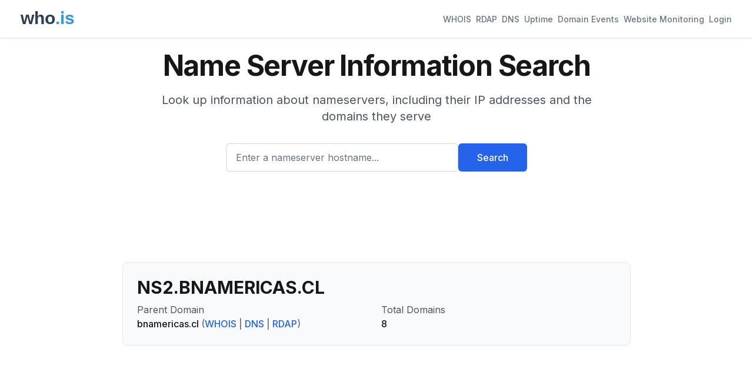

--- FILE ---
content_type: text/html; charset=utf-8
request_url: https://who.is/nameserver/ns2.bnamericas.cl
body_size: 9203
content:
<!DOCTYPE html><html lang="en"><head><meta charSet="utf-8"/><meta name="viewport" content="width=device-width, initial-scale=1"/><link rel="stylesheet" href="/_next/static/css/9c14808f265e46e2.css" data-precedence="next"/><link rel="preload" as="script" fetchPriority="low" href="/_next/static/chunks/webpack-67b9969ecfae5c91.js"/><script src="/_next/static/chunks/4bd1b696-cc729d47eba2cee4.js" async=""></script><script src="/_next/static/chunks/5964-909c2aa918bcc589.js" async=""></script><script src="/_next/static/chunks/main-app-45029227ef2838e7.js" async=""></script><script src="/_next/static/chunks/app/(with-ads)/layout-2815b7572c390484.js" async=""></script><script src="/_next/static/chunks/6874-414075bb21e16c80.js" async=""></script><script src="/_next/static/chunks/3063-1ee9e2c4135c2cb9.js" async=""></script><script src="/_next/static/chunks/app/layout-7eb09c93c71210a0.js" async=""></script><script src="/_next/static/chunks/app/(with-ads)/nameserver/%5Bhostname%5D/page-087dff41c7dd4e88.js" async=""></script><link rel="preload" href="https://pagead2.googlesyndication.com/pagead/js/adsbygoogle.js?client=ca-pub-6047099707314605" as="script" crossorigin=""/><meta name="next-size-adjust" content=""/><title>NS2.BNAMERICAS.CL Name Server Information - Who.is</title><meta name="description" content="Name server information for ns2.bnamericas.cl. View IP addresses, domains served, and related nameservers."/><meta name="keywords" content="whois lookup,domain search,rdap lookup,dns lookup,domain information,ip lookup,domain availability,domain registration data,domain name"/><link rel="icon" href="/favicon.ico" type="image/x-icon" sizes="48x48"/><script src="/_next/static/chunks/polyfills-42372ed130431b0a.js" noModule=""></script></head><body class="__className_f367f3"><div hidden=""><!--$--><!--/$--></div><div class="min-h-screen flex flex-col"><header class="bg-white shadow"><nav class="mx-auto max-w-7xl px-4 sm:px-6 lg:px-8"><div class="flex flex-wrap h-auto min-h-16 py-2 justify-between items-center"><div class="flex-shrink-0 mr-4"><a href="/"><img alt="who.is" width="120" height="50" decoding="async" data-nimg="1" style="color:transparent" src="/whois-logo-new.svg"/></a></div><div class="flex flex-wrap gap-4"><a class="inline-flex items-center px-1 pt-1 text-sm font-medium border-b-2 text-gray-500 border-transparent hover:text-gray-700 hover:border-gray-300" href="/whois">WHOIS</a><a class="inline-flex items-center px-1 pt-1 text-sm font-medium border-b-2 text-gray-500 border-transparent hover:text-gray-700 hover:border-gray-300" href="/rdap">RDAP</a><a class="inline-flex items-center px-1 pt-1 text-sm font-medium border-b-2 text-gray-500 border-transparent hover:text-gray-700 hover:border-gray-300" href="/dns">DNS</a><a class="inline-flex items-center px-1 pt-1 text-sm font-medium border-b-2 text-gray-500 border-transparent hover:text-gray-700 hover:border-gray-300" href="/uptime">Uptime</a><a class="inline-flex items-center px-1 pt-1 text-sm font-medium border-b-2 text-gray-500 border-transparent hover:text-gray-700 hover:border-gray-300" href="/domains/events">Domain Events</a><a class="inline-flex items-center px-1 pt-1 text-sm font-medium border-b-2 text-gray-500 border-transparent hover:text-gray-700 hover:border-gray-300" href="/website-monitoring">Website Monitoring</a><a class="inline-flex items-center px-1 pt-1 text-sm font-medium border-b-2 text-gray-500 border-transparent hover:text-gray-700 hover:border-gray-300" href="#">Login</a></div></div></nav></header><main class="flex-grow"><div class="container mx-auto px-4 py-2 max-w-4xl"><div class="bg-background"><div class="mx-auto max-w-7xl px-4 py-4 sm:px-6 sm:py-4 lg:px-8"><div class="text-center"><h1 class="text-4xl font-bold tracking-tight text-foreground sm:text-5xl">Name Server Information Search</h1><p class="mx-auto mt-3 max-w-md text-base text-gray-600 sm:text-lg md:mt-5 md:max-w-3xl md:text-xl">Look up information about nameservers, including their IP addresses and the domains they serve</p><form class="mt-8 sm:mx-auto sm:max-w-lg"><div class="flex flex-col sm:flex-row gap-3"><div class="flex-1"><label for="search" class="sr-only">Enter a nameserver hostname...</label><input id="search" type="text" class="block w-full rounded-md border border-gray-300 px-4 py-3 text-base placeholder-gray-500 focus:border-blue-600 focus:ring-blue-600 h-12" placeholder="Enter a nameserver hostname..." value=""/></div><button type="submit" class="btn btn-primary h-12 px-8 whitespace-nowrap">Search</button></div></form></div></div></div><div class="ad-placement my-6"><div class="ad-container " style="display:block"><ins class="adsbygoogle" style="display:block" data-ad-client="ca-pub-6047099707314605" data-ad-slot="6652256330" data-ad-format="horizontal" data-full-width-responsive="true"></ins></div></div><div class="bg-gray-50 rounded-lg p-6 mb-8 border border-gray-200"><h2 class="text-3xl font-bold mb-2">NS2.BNAMERICAS.CL</h2><dl class="grid grid-cols-1 md:grid-cols-2 gap-4"><div><dt class="text-gray-600">Parent Domain</dt><dd class="font-medium">bnamericas.cl<!-- --> <span class="text-gray-500">(<a class="text-blue-600 hover:underline" href="/whois/bnamericas.cl">WHOIS</a> |<!-- --> <a class="text-blue-600 hover:underline" href="/dns/bnamericas.cl">DNS</a> |<!-- --> <a class="text-blue-600 hover:underline" href="/rdap/bnamericas.cl">RDAP</a>)</span></dd></div><div><dt class="text-gray-600">Total Domains</dt><dd class="font-medium">8</dd></div></dl></div><div class="ad-placement my-6"><div class="ad-container " style="display:block"><ins class="adsbygoogle" style="display:block" data-ad-client="ca-pub-6047099707314605" data-ad-slot="4844350649" data-ad-format="horizontal" data-full-width-responsive="true"></ins></div></div><div class="bg-gray-50 rounded-lg p-6 mb-8 border border-gray-200"><h2 class="text-xl font-semibold mb-4">Sample Domains (<!-- -->8<!-- --> of <!-- -->8<!-- -->)</h2><div class="overflow-x-auto"><table class="min-w-full"><thead><tr class="border-b border-gray-200"><th class="text-left py-2 px-4 text-gray-600">Domain</th><th class="text-left py-2 px-4 text-gray-600">WHOIS</th><th class="text-left py-2 px-4 text-gray-600">DNS</th><th class="text-left py-2 px-4 text-gray-600">RDAP</th></tr></thead><tbody><tr class="border-b border-gray-100"><td class="py-2 px-4"><a class="text-blue-600 hover:underline" href="/whois/bnamericas.tv">bnamericas.tv</a></td><td class="py-2 px-4"><a class="text-blue-600 hover:underline" href="/whois/bnamericas.tv">View</a></td><td class="py-2 px-4"><a class="text-blue-600 hover:underline" href="/dns/bnamericas.tv">View</a></td><td class="py-2 px-4"><a class="text-blue-600 hover:underline" href="/rdap/bnamericas.tv">View</a></td></tr><tr class="border-b border-gray-100"><td class="py-2 px-4"><a class="text-blue-600 hover:underline" href="/whois/bnamericas.mobi">bnamericas.mobi</a></td><td class="py-2 px-4"><a class="text-blue-600 hover:underline" href="/whois/bnamericas.mobi">View</a></td><td class="py-2 px-4"><a class="text-blue-600 hover:underline" href="/dns/bnamericas.mobi">View</a></td><td class="py-2 px-4"><a class="text-blue-600 hover:underline" href="/rdap/bnamericas.mobi">View</a></td></tr><tr class="border-b border-gray-100"><td class="py-2 px-4"><a class="text-blue-600 hover:underline" href="/whois/bnamericas.info">bnamericas.info</a></td><td class="py-2 px-4"><a class="text-blue-600 hover:underline" href="/whois/bnamericas.info">View</a></td><td class="py-2 px-4"><a class="text-blue-600 hover:underline" href="/dns/bnamericas.info">View</a></td><td class="py-2 px-4"><a class="text-blue-600 hover:underline" href="/rdap/bnamericas.info">View</a></td></tr><tr class="border-b border-gray-100"><td class="py-2 px-4"><a class="text-blue-600 hover:underline" href="/whois/bnamericasnewsletter.com">bnamericasnewsletter.com</a></td><td class="py-2 px-4"><a class="text-blue-600 hover:underline" href="/whois/bnamericasnewsletter.com">View</a></td><td class="py-2 px-4"><a class="text-blue-600 hover:underline" href="/dns/bnamericasnewsletter.com">View</a></td><td class="py-2 px-4"><a class="text-blue-600 hover:underline" href="/rdap/bnamericasnewsletter.com">View</a></td></tr><tr class="border-b border-gray-100"><td class="py-2 px-4"><a class="text-blue-600 hover:underline" href="/whois/educamericas.com">educamericas.com</a></td><td class="py-2 px-4"><a class="text-blue-600 hover:underline" href="/whois/educamericas.com">View</a></td><td class="py-2 px-4"><a class="text-blue-600 hover:underline" href="/dns/educamericas.com">View</a></td><td class="py-2 px-4"><a class="text-blue-600 hover:underline" href="/rdap/educamericas.com">View</a></td></tr><tr class="border-b border-gray-100"><td class="py-2 px-4"><a class="text-blue-600 hover:underline" href="/whois/directamericas.com">directamericas.com</a></td><td class="py-2 px-4"><a class="text-blue-600 hover:underline" href="/whois/directamericas.com">View</a></td><td class="py-2 px-4"><a class="text-blue-600 hover:underline" href="/dns/directamericas.com">View</a></td><td class="py-2 px-4"><a class="text-blue-600 hover:underline" href="/rdap/directamericas.com">View</a></td></tr><tr class="border-b border-gray-100"><td class="py-2 px-4"><a class="text-blue-600 hover:underline" href="/whois/bnamericasevents.com">bnamericasevents.com</a></td><td class="py-2 px-4"><a class="text-blue-600 hover:underline" href="/whois/bnamericasevents.com">View</a></td><td class="py-2 px-4"><a class="text-blue-600 hover:underline" href="/dns/bnamericasevents.com">View</a></td><td class="py-2 px-4"><a class="text-blue-600 hover:underline" href="/rdap/bnamericasevents.com">View</a></td></tr><tr class="border-b border-gray-100"><td class="py-2 px-4"><a class="text-blue-600 hover:underline" href="/whois/bnamericas.xyz">bnamericas.xyz</a></td><td class="py-2 px-4"><a class="text-blue-600 hover:underline" href="/whois/bnamericas.xyz">View</a></td><td class="py-2 px-4"><a class="text-blue-600 hover:underline" href="/dns/bnamericas.xyz">View</a></td><td class="py-2 px-4"><a class="text-blue-600 hover:underline" href="/rdap/bnamericas.xyz">View</a></td></tr></tbody></table></div></div><div class="bg-gray-50 rounded-lg p-6 mb-8 border border-gray-200"><h2 class="text-xl font-semibold mb-4">Complementary Name Servers</h2><div class="overflow-x-auto"><table class="min-w-full"><thead><tr class="border-b border-gray-200"><th class="text-left py-2 px-4 text-gray-600">Nameserver</th><th class="text-left py-2 px-4 text-gray-600">IP Address</th></tr></thead><tbody><tr class="border-b border-gray-100"><td class="py-2 px-4"><a class="text-blue-600 hover:underline" href="/nameserver/dns10.parkpage.foundationapi.com">dns10.parkpage.foundationapi.com</a></td><td class="py-2 px-4"><a class="text-blue-600 hover:underline" href="/whois-ip/ip-address/162.251.82.2">162.251.82.2</a></td></tr><tr class="border-b border-gray-100"><td class="py-2 px-4"><a class="text-blue-600 hover:underline" href="/nameserver/dns11.parkpage.foundationapi.com">dns11.parkpage.foundationapi.com</a></td><td class="py-2 px-4"><a class="text-blue-600 hover:underline" href="/whois-ip/ip-address/162.251.82.254">162.251.82.254</a></td></tr><tr class="border-b border-gray-100"><td class="py-2 px-4"><a class="text-blue-600 hover:underline" href="/nameserver/ns1.pendingrenewaldeletion.com">ns1.pendingrenewaldeletion.com</a></td><td class="py-2 px-4"><a class="text-blue-600 hover:underline" href="/whois-ip/ip-address/162.214.41.44">162.214.41.44</a></td></tr><tr class="border-b border-gray-100"><td class="py-2 px-4"><a class="text-blue-600 hover:underline" href="/nameserver/ns2.pendingrenewaldeletion.com">ns2.pendingrenewaldeletion.com</a></td><td class="py-2 px-4"><a class="text-blue-600 hover:underline" href="/whois-ip/ip-address/207.204.21.151">207.204.21.151</a></td></tr><tr class="border-b border-gray-100"><td class="py-2 px-4"><a class="text-blue-600 hover:underline" href="/nameserver/nile.ns.cloudflare.com">nile.ns.cloudflare.com</a></td><td class="py-2 px-4"><a class="text-blue-600 hover:underline" href="/whois-ip/ip-address/108.162.193.214">108.162.193.214</a></td></tr><tr class="border-b border-gray-100"><td class="py-2 px-4"><a class="text-blue-600 hover:underline" href="/nameserver/sasha.ns.cloudflare.com">sasha.ns.cloudflare.com</a></td><td class="py-2 px-4"><a class="text-blue-600 hover:underline" href="/whois-ip/ip-address/172.64.34.69">172.64.34.69</a></td></tr><tr class="border-b border-gray-100"><td class="py-2 px-4"><a class="text-blue-600 hover:underline" href="/nameserver/ns1.bnamericas.cl">ns1.bnamericas.cl</a></td><td class="py-2 px-4"><span class="text-gray-400">Not available</span></td></tr></tbody></table></div></div><div class="ad-placement my-8"><div class="ad-container " style="display:block"><ins class="adsbygoogle" style="display:block" data-ad-client="ca-pub-6047099707314605" data-ad-slot="8386503230" data-ad-format="auto" data-full-width-responsive="true"></ins></div></div><div class="bg-gray-50 rounded-lg p-6 border border-gray-200 mt-6"><h2 class="text-xl font-semibold mb-4">About Nameservers</h2><div class="prose prose-sm text-gray-600"><p>Nameservers are essential components of the Domain Name System (DNS) that store and maintain DNS records for domains. They translate human-readable domain names into IP addresses that computers use to communicate. Each domain typically has multiple nameservers for redundancy and reliability.</p><p>When you look up a nameserver, you can see its IP addresses and a sample of the domains it manages. This helps understand the infrastructure supporting various domains.</p></div></div></div><!--$--><!--/$--></main><footer class="bg-white"><div class="mx-auto max-w-7xl px-4 py-12 sm:px-6 lg:px-8"><div class="border-t border-gray-200 pt-8"><div class="flex justify-center space-x-6 mb-4"><a class="text-base text-gray-500 hover:text-gray-900" href="/overview">Overview</a><a class="text-base text-gray-500 hover:text-gray-900" href="/faq">FAQ</a><a class="text-base text-gray-500 hover:text-gray-900" href="/terms">Terms</a><a class="text-base text-gray-500 hover:text-gray-900" href="/contact">Contact</a></div><p class="text-base text-gray-400 text-center">© <!-- -->2026<!-- --> who.is All rights reserved.</p></div></div></footer></div><script src="/_next/static/chunks/webpack-67b9969ecfae5c91.js" id="_R_" async=""></script><script>(self.__next_f=self.__next_f||[]).push([0])</script><script>self.__next_f.push([1,"1:\"$Sreact.fragment\"\n2:I[69243,[\"9442\",\"static/chunks/app/(with-ads)/layout-2815b7572c390484.js\"],\"\"]\n3:I[80848,[\"6874\",\"static/chunks/6874-414075bb21e16c80.js\",\"3063\",\"static/chunks/3063-1ee9e2c4135c2cb9.js\",\"7177\",\"static/chunks/app/layout-7eb09c93c71210a0.js\"],\"SessionProvider\"]\n4:I[78342,[\"6874\",\"static/chunks/6874-414075bb21e16c80.js\",\"3063\",\"static/chunks/3063-1ee9e2c4135c2cb9.js\",\"7177\",\"static/chunks/app/layout-7eb09c93c71210a0.js\"],\"default\"]\n5:I[87555,[],\"\"]\n6:I[31295,[],\"\"]\n7:I[32608,[\"6874\",\"static/chunks/6874-414075bb21e16c80.js\",\"3063\",\"static/chunks/3063-1ee9e2c4135c2cb9.js\",\"2232\",\"static/chunks/app/(with-ads)/nameserver/%5Bhostname%5D/page-087dff41c7dd4e88.js\"],\"default\"]\n8:I[6874,[\"6874\",\"static/chunks/6874-414075bb21e16c80.js\",\"3063\",\"static/chunks/3063-1ee9e2c4135c2cb9.js\",\"2232\",\"static/chunks/app/(with-ads)/nameserver/%5Bhostname%5D/page-087dff41c7dd4e88.js\"],\"\"]\nc:I[28393,[],\"\"]\ne:I[59665,[],\"OutletBoundary\"]\n10:I[74911,[],\"AsyncMetadataOutlet\"]\n12:I[59665,[],\"ViewportBoundary\"]\n14:I[59665,[],\"MetadataBoundary\"]\n15:\"$Sreact.suspense\"\n17:I[38175,[],\"IconMark\"]\n:HL[\"/_next/static/media/e4af272ccee01ff0-s.p.woff2\",\"font\",{\"crossOrigin\":\"\",\"type\":\"font/woff2\"}]\n:HL[\"/_next/static/css/9c14808f265e46e2.css\",\"style\"]\n"])</script><script>self.__next_f.push([1,"0:{\"P\":null,\"b\":\"JkXuPO-qFUKqEk8Afil1S\",\"p\":\"\",\"c\":[\"\",\"nameserver\",\"ns2.bnamericas.cl\"],\"i\":false,\"f\":[[[\"\",{\"children\":[\"(with-ads)\",{\"children\":[\"nameserver\",{\"children\":[[\"hostname\",\"ns2.bnamericas.cl\",\"d\"],{\"children\":[\"__PAGE__\",{}]}]}]}]},\"$undefined\",\"$undefined\",true],[\"\",[\"$\",\"$1\",\"c\",{\"children\":[[[\"$\",\"link\",\"0\",{\"rel\":\"stylesheet\",\"href\":\"/_next/static/css/9c14808f265e46e2.css\",\"precedence\":\"next\",\"crossOrigin\":\"$undefined\",\"nonce\":\"$undefined\"}]],[\"$\",\"html\",null,{\"lang\":\"en\",\"children\":[[\"$\",\"head\",null,{\"children\":[[\"$\",\"$L2\",null,{\"strategy\":\"lazyOnload\",\"src\":\"https://www.googletagmanager.com/gtag/js?id=G-CWQW525XNV\",\"async\":true}],[\"$\",\"$L2\",null,{\"id\":\"gtag-init\",\"strategy\":\"afterInteractive\",\"children\":\"\\n          window.dataLayer = window.dataLayer || [];\\n          function gtag(){dataLayer.push(arguments);}\\n          gtag('js', new Date());\\n          gtag('config', 'G-CWQW525XNV');\\n        \"}]]}],[\"$\",\"body\",null,{\"className\":\"__className_f367f3\",\"children\":[\"$\",\"$L3\",null,{\"children\":[\"$\",\"div\",null,{\"className\":\"min-h-screen flex flex-col\",\"children\":[[\"$\",\"$L4\",null,{}],[\"$\",\"main\",null,{\"className\":\"flex-grow\",\"children\":[\"$\",\"$L5\",null,{\"parallelRouterKey\":\"children\",\"error\":\"$undefined\",\"errorStyles\":\"$undefined\",\"errorScripts\":\"$undefined\",\"template\":[\"$\",\"$L6\",null,{}],\"templateStyles\":\"$undefined\",\"templateScripts\":\"$undefined\",\"notFound\":[[\"$\",\"div\",null,{\"className\":\"container mx-auto px-4 py-2 max-w-4xl\",\"children\":[[\"$\",\"$L7\",null,{\"type\":\"rdap\",\"title\":\"Page Not Found\",\"description\":\"The page you're looking for doesn't exist. Try searching for a domain below.\",\"placeholder\":\"Enter a domain name...\"}],[\"$\",\"div\",null,{\"className\":\"bg-red-50 border border-red-200 text-red-800 rounded-lg shadow-sm p-6 mt-6\",\"children\":[[\"$\",\"h2\",null,{\"className\":\"text-xl font-semibold mb-4\",\"children\":\"404 - Page Not Found\"}],[\"$\",\"p\",null,{\"className\":\"mb-4\",\"children\":\"Sorry, we couldn't find the page you were looking for. Here are some helpful links:\"}],[\"$\",\"ul\",null,{\"className\":\"list-disc list-inside space-y-2\",\"children\":[[\"$\",\"li\",null,{\"children\":[[\"$\",\"$L8\",null,{\"href\":\"/whois\",\"className\":\"text-blue-600 hover:underline\",\"children\":\"WHOIS Lookup\"}],\" \",\"- Look up domain registration information\"]}],[\"$\",\"li\",null,{\"children\":[[\"$\",\"$L8\",null,{\"href\":\"/dns\",\"className\":\"text-blue-600 hover:underline\",\"children\":\"DNS Lookup\"}],\" \",\"- Check DNS records for any domain\"]}],[\"$\",\"li\",null,{\"children\":[[\"$\",\"$L8\",null,{\"href\":\"/rdap\",\"className\":\"text-blue-600 hover:underline\",\"children\":\"RDAP Lookup\"}],\" \",\"- Modern domain registration data protocol\"]}],[\"$\",\"li\",null,{\"children\":[[\"$\",\"$L8\",null,{\"href\":\"/\",\"className\":\"text-blue-600 hover:underline\",\"children\":\"Home\"}],\" \",\"- Return to the homepage\"]}]]}]]}]]}],[]],\"forbidden\":\"$undefined\",\"unauthorized\":\"$undefined\"}]}],[\"$\",\"footer\",null,{\"className\":\"bg-white\",\"children\":[\"$\",\"div\",null,{\"className\":\"mx-auto max-w-7xl px-4 py-12 sm:px-6 lg:px-8\",\"children\":[\"$\",\"div\",null,{\"className\":\"border-t border-gray-200 pt-8\",\"children\":[[\"$\",\"div\",null,{\"className\":\"flex justify-center space-x-6 mb-4\",\"children\":[[\"$\",\"$L8\",null,{\"prefetch\":false,\"href\":\"/overview\",\"className\":\"text-base text-gray-500 hover:text-gray-900\",\"children\":\"Overview\"}],[\"$\",\"$L8\",null,{\"prefetch\":false,\"href\":\"/faq\",\"className\":\"text-base text-gray-500 hover:text-gray-900\",\"children\":\"FAQ\"}],[\"$\",\"$L8\",null,{\"prefetch\":false,\"href\":\"/terms\",\"className\":\"text-base text-gray-500 hover:text-gray-900\",\"children\":\"Terms\"}],[\"$\",\"$L8\",null,{\"prefetch\":false,\"href\":\"/contact\",\"className\":\"text-base text-gray-500 hover:text-gray-900\",\"children\":\"Contact\"}]]}],[\"$\",\"p\",null,{\"className\":\"text-base text-gray-400 text-center\",\"children\":[\"© \",2026,\" who.is All rights reserved.\"]}]]}]}]}]]}]}]}]]}]]}],{\"children\":[\"(with-ads)\",[\"$\",\"$1\",\"c\",{\"children\":[null,[[\"$\",\"$L2\",null,{\"strategy\":\"afterInteractive\",\"src\":\"https://pagead2.googlesyndication.com/pagead/js/adsbygoogle.js?client=ca-pub-6047099707314605\",\"crossOrigin\":\"anonymous\",\"async\":true}],[\"$\",\"$L5\",null,{\"parallelRouterKey\":\"children\",\"error\":\"$undefined\",\"errorStyles\":\"$undefined\",\"errorScripts\":\"$undefined\",\"template\":[\"$\",\"$L6\",null,{}],\"templateStyles\":\"$undefined\",\"templateScripts\":\"$undefined\",\"notFound\":\"$undefined\",\"forbidden\":\"$undefined\",\"unauthorized\":\"$undefined\"}]]]}],{\"children\":[\"nameserver\",[\"$\",\"$1\",\"c\",{\"children\":[null,[\"$\",\"$L5\",null,{\"parallelRouterKey\":\"children\",\"error\":\"$undefined\",\"errorStyles\":\"$undefined\",\"errorScripts\":\"$undefined\",\"template\":[\"$\",\"$L6\",null,{}],\"templateStyles\":\"$undefined\",\"templateScripts\":\"$undefined\",\"notFound\":\"$undefined\",\"forbidden\":\"$undefined\",\"unauthorized\":\"$undefined\"}]]}],{\"children\":[[\"hostname\",\"ns2.bnamericas.cl\",\"d\"],[\"$\",\"$1\",\"c\",{\"children\":[null,[\"$\",\"$L5\",null,{\"parallelRouterKey\":\"children\",\"error\":\"$undefined\",\"errorStyles\":\"$undefined\",\"errorScripts\":\"$undefined\",\"template\":\"$L9\",\"templateStyles\":\"$undefined\",\"templateScripts\":\"$undefined\",\"notFound\":\"$undefined\",\"forbidden\":\"$undefined\",\"unauthorized\":\"$undefined\"}]]}],{\"children\":[\"__PAGE__\",\"$La\",{},null,false]},null,false]},null,false]},null,false]},null,false],\"$Lb\",false]],\"m\":\"$undefined\",\"G\":[\"$c\",[]],\"s\":false,\"S\":false}\n"])</script><script>self.__next_f.push([1,"9:[\"$\",\"$L6\",null,{}]\na:[\"$\",\"$1\",\"c\",{\"children\":[\"$Ld\",null,[\"$\",\"$Le\",null,{\"children\":[\"$Lf\",[\"$\",\"$L10\",null,{\"promise\":\"$@11\"}]]}]]}]\nb:[\"$\",\"$1\",\"h\",{\"children\":[null,[[\"$\",\"$L12\",null,{\"children\":\"$L13\"}],[\"$\",\"meta\",null,{\"name\":\"next-size-adjust\",\"content\":\"\"}]],[\"$\",\"$L14\",null,{\"children\":[\"$\",\"div\",null,{\"hidden\":true,\"children\":[\"$\",\"$15\",null,{\"fallback\":null,\"children\":\"$L16\"}]}]}]]}]\n13:[[\"$\",\"meta\",\"0\",{\"charSet\":\"utf-8\"}],[\"$\",\"meta\",\"1\",{\"name\":\"viewport\",\"content\":\"width=device-width, initial-scale=1\"}]]\nf:null\n11:{\"metadata\":[[\"$\",\"title\",\"0\",{\"children\":\"NS2.BNAMERICAS.CL Name Server Information - Who.is\"}],[\"$\",\"meta\",\"1\",{\"name\":\"description\",\"content\":\"Name server information for ns2.bnamericas.cl. View IP addresses, domains served, and related nameservers.\"}],[\"$\",\"meta\",\"2\",{\"name\":\"keywords\",\"content\":\"whois lookup,domain search,rdap lookup,dns lookup,domain information,ip lookup,domain availability,domain registration data,domain name\"}],[\"$\",\"link\",\"3\",{\"rel\":\"icon\",\"href\":\"/favicon.ico\",\"type\":\"image/x-icon\",\"sizes\":\"48x48\"}],[\"$\",\"$L17\",\"4\",{}]],\"error\":null,\"digest\":\"$undefined\"}\n16:\"$11:metadata\"\n"])</script><script>self.__next_f.push([1,"18:I[60929,[\"6874\",\"static/chunks/6874-414075bb21e16c80.js\",\"3063\",\"static/chunks/3063-1ee9e2c4135c2cb9.js\",\"2232\",\"static/chunks/app/(with-ads)/nameserver/%5Bhostname%5D/page-087dff41c7dd4e88.js\"],\"AdPlacement\"]\n"])</script><script>self.__next_f.push([1,"d:[\"$\",\"div\",null,{\"className\":\"container mx-auto px-4 py-2 max-w-4xl\",\"children\":[[\"$\",\"$L7\",null,{\"type\":\"nameserver\",\"title\":\"Name Server Information Search\",\"description\":\"Look up information about nameservers, including their IP addresses and the domains they serve\",\"placeholder\":\"Enter a nameserver hostname...\"}],[\"$\",\"$L18\",null,{\"slot\":\"top-banner-horizontal\",\"className\":\"my-6\"}],[\"$\",\"div\",null,{\"className\":\"bg-gray-50 rounded-lg p-6 mb-8 border border-gray-200\",\"children\":[[\"$\",\"h2\",null,{\"className\":\"text-3xl font-bold mb-2\",\"children\":\"NS2.BNAMERICAS.CL\"}],[\"$\",\"dl\",null,{\"className\":\"grid grid-cols-1 md:grid-cols-2 gap-4\",\"children\":[[],[\"$\",\"div\",null,{\"children\":[[\"$\",\"dt\",null,{\"className\":\"text-gray-600\",\"children\":\"Parent Domain\"}],[\"$\",\"dd\",null,{\"className\":\"font-medium\",\"children\":[\"bnamericas.cl\",\" \",[\"$\",\"span\",null,{\"className\":\"text-gray-500\",\"children\":[\"(\",[\"$\",\"$L8\",null,{\"href\":\"/whois/bnamericas.cl\",\"className\":\"text-blue-600 hover:underline\",\"children\":\"WHOIS\"}],\" |\",\" \",[\"$\",\"$L8\",null,{\"href\":\"/dns/bnamericas.cl\",\"className\":\"text-blue-600 hover:underline\",\"children\":\"DNS\"}],\" |\",\" \",[\"$\",\"$L8\",null,{\"href\":\"/rdap/bnamericas.cl\",\"className\":\"text-blue-600 hover:underline\",\"children\":\"RDAP\"}],\")\"]}]]}]]}],[\"$\",\"div\",null,{\"children\":[[\"$\",\"dt\",null,{\"className\":\"text-gray-600\",\"children\":\"Total Domains\"}],[\"$\",\"dd\",null,{\"className\":\"font-medium\",\"children\":\"8\"}]]}]]}]]}],[\"$\",\"$L18\",null,{\"slot\":\"top-banner-horizontal-2\",\"className\":\"my-6\"}],[\"$\",\"div\",null,{\"className\":\"bg-gray-50 rounded-lg p-6 mb-8 border border-gray-200\",\"children\":[[\"$\",\"h2\",null,{\"className\":\"text-xl font-semibold mb-4\",\"children\":[\"Sample Domains (\",8,\" of \",\"8\",\")\"]}],[\"$\",\"div\",null,{\"className\":\"overflow-x-auto\",\"children\":[\"$\",\"table\",null,{\"className\":\"min-w-full\",\"children\":[[\"$\",\"thead\",null,{\"children\":[\"$\",\"tr\",null,{\"className\":\"border-b border-gray-200\",\"children\":[[\"$\",\"th\",null,{\"className\":\"text-left py-2 px-4 text-gray-600\",\"children\":\"Domain\"}],[\"$\",\"th\",null,{\"className\":\"text-left py-2 px-4 text-gray-600\",\"children\":\"WHOIS\"}],[\"$\",\"th\",null,{\"className\":\"text-left py-2 px-4 text-gray-600\",\"children\":\"DNS\"}],[\"$\",\"th\",null,{\"className\":\"text-left py-2 px-4 text-gray-600\",\"children\":\"RDAP\"}]]}]}],[\"$\",\"tbody\",null,{\"children\":[[\"$\",\"tr\",\"0\",{\"className\":\"border-b border-gray-100\",\"children\":[[\"$\",\"td\",null,{\"className\":\"py-2 px-4\",\"children\":[\"$\",\"$L8\",null,{\"prefetch\":false,\"href\":\"/whois/bnamericas.tv\",\"className\":\"text-blue-600 hover:underline\",\"children\":\"bnamericas.tv\"}]}],[\"$\",\"td\",null,{\"className\":\"py-2 px-4\",\"children\":[\"$\",\"$L8\",null,{\"prefetch\":false,\"href\":\"/whois/bnamericas.tv\",\"className\":\"text-blue-600 hover:underline\",\"children\":\"View\"}]}],[\"$\",\"td\",null,{\"className\":\"py-2 px-4\",\"children\":[\"$\",\"$L8\",null,{\"prefetch\":false,\"href\":\"/dns/bnamericas.tv\",\"className\":\"text-blue-600 hover:underline\",\"children\":\"View\"}]}],[\"$\",\"td\",null,{\"className\":\"py-2 px-4\",\"children\":[\"$\",\"$L8\",null,{\"prefetch\":false,\"href\":\"/rdap/bnamericas.tv\",\"className\":\"text-blue-600 hover:underline\",\"children\":\"View\"}]}]]}],[\"$\",\"tr\",\"1\",{\"className\":\"border-b border-gray-100\",\"children\":[[\"$\",\"td\",null,{\"className\":\"py-2 px-4\",\"children\":[\"$\",\"$L8\",null,{\"prefetch\":false,\"href\":\"/whois/bnamericas.mobi\",\"className\":\"text-blue-600 hover:underline\",\"children\":\"bnamericas.mobi\"}]}],[\"$\",\"td\",null,{\"className\":\"py-2 px-4\",\"children\":[\"$\",\"$L8\",null,{\"prefetch\":false,\"href\":\"/whois/bnamericas.mobi\",\"className\":\"text-blue-600 hover:underline\",\"children\":\"View\"}]}],[\"$\",\"td\",null,{\"className\":\"py-2 px-4\",\"children\":[\"$\",\"$L8\",null,{\"prefetch\":false,\"href\":\"/dns/bnamericas.mobi\",\"className\":\"text-blue-600 hover:underline\",\"children\":\"View\"}]}],[\"$\",\"td\",null,{\"className\":\"py-2 px-4\",\"children\":[\"$\",\"$L8\",null,{\"prefetch\":false,\"href\":\"/rdap/bnamericas.mobi\",\"className\":\"text-blue-600 hover:underline\",\"children\":\"View\"}]}]]}],[\"$\",\"tr\",\"2\",{\"className\":\"border-b border-gray-100\",\"children\":[[\"$\",\"td\",null,{\"className\":\"py-2 px-4\",\"children\":[\"$\",\"$L8\",null,{\"prefetch\":false,\"href\":\"/whois/bnamericas.info\",\"className\":\"text-blue-600 hover:underline\",\"children\":\"bnamericas.info\"}]}],[\"$\",\"td\",null,{\"className\":\"py-2 px-4\",\"children\":[\"$\",\"$L8\",null,{\"prefetch\":false,\"href\":\"/whois/bnamericas.info\",\"className\":\"text-blue-600 hover:underline\",\"children\":\"View\"}]}],[\"$\",\"td\",null,{\"className\":\"py-2 px-4\",\"children\":[\"$\",\"$L8\",null,{\"prefetch\":false,\"href\":\"/dns/bnamericas.info\",\"className\":\"text-blue-600 hover:underline\",\"children\":\"View\"}]}],[\"$\",\"td\",null,{\"className\":\"py-2 px-4\",\"children\":[\"$\",\"$L8\",null,{\"prefetch\":false,\"href\":\"/rdap/bnamericas.info\",\"className\":\"text-blue-600 hover:underline\",\"children\":\"View\"}]}]]}],\"$L19\",\"$L1a\",\"$L1b\",\"$L1c\",\"$L1d\"]}]]}]}]]}],\"$L1e\",\"$L1f\",\"$L20\"]}]\n"])</script><script>self.__next_f.push([1,"19:[\"$\",\"tr\",\"3\",{\"className\":\"border-b border-gray-100\",\"children\":[[\"$\",\"td\",null,{\"className\":\"py-2 px-4\",\"children\":[\"$\",\"$L8\",null,{\"prefetch\":false,\"href\":\"/whois/bnamericasnewsletter.com\",\"className\":\"text-blue-600 hover:underline\",\"children\":\"bnamericasnewsletter.com\"}]}],[\"$\",\"td\",null,{\"className\":\"py-2 px-4\",\"children\":[\"$\",\"$L8\",null,{\"prefetch\":false,\"href\":\"/whois/bnamericasnewsletter.com\",\"className\":\"text-blue-600 hover:underline\",\"children\":\"View\"}]}],[\"$\",\"td\",null,{\"className\":\"py-2 px-4\",\"children\":[\"$\",\"$L8\",null,{\"prefetch\":false,\"href\":\"/dns/bnamericasnewsletter.com\",\"className\":\"text-blue-600 hover:underline\",\"children\":\"View\"}]}],[\"$\",\"td\",null,{\"className\":\"py-2 px-4\",\"children\":[\"$\",\"$L8\",null,{\"prefetch\":false,\"href\":\"/rdap/bnamericasnewsletter.com\",\"className\":\"text-blue-600 hover:underline\",\"children\":\"View\"}]}]]}]\n"])</script><script>self.__next_f.push([1,"1a:[\"$\",\"tr\",\"4\",{\"className\":\"border-b border-gray-100\",\"children\":[[\"$\",\"td\",null,{\"className\":\"py-2 px-4\",\"children\":[\"$\",\"$L8\",null,{\"prefetch\":false,\"href\":\"/whois/educamericas.com\",\"className\":\"text-blue-600 hover:underline\",\"children\":\"educamericas.com\"}]}],[\"$\",\"td\",null,{\"className\":\"py-2 px-4\",\"children\":[\"$\",\"$L8\",null,{\"prefetch\":false,\"href\":\"/whois/educamericas.com\",\"className\":\"text-blue-600 hover:underline\",\"children\":\"View\"}]}],[\"$\",\"td\",null,{\"className\":\"py-2 px-4\",\"children\":[\"$\",\"$L8\",null,{\"prefetch\":false,\"href\":\"/dns/educamericas.com\",\"className\":\"text-blue-600 hover:underline\",\"children\":\"View\"}]}],[\"$\",\"td\",null,{\"className\":\"py-2 px-4\",\"children\":[\"$\",\"$L8\",null,{\"prefetch\":false,\"href\":\"/rdap/educamericas.com\",\"className\":\"text-blue-600 hover:underline\",\"children\":\"View\"}]}]]}]\n"])</script><script>self.__next_f.push([1,"1b:[\"$\",\"tr\",\"5\",{\"className\":\"border-b border-gray-100\",\"children\":[[\"$\",\"td\",null,{\"className\":\"py-2 px-4\",\"children\":[\"$\",\"$L8\",null,{\"prefetch\":false,\"href\":\"/whois/directamericas.com\",\"className\":\"text-blue-600 hover:underline\",\"children\":\"directamericas.com\"}]}],[\"$\",\"td\",null,{\"className\":\"py-2 px-4\",\"children\":[\"$\",\"$L8\",null,{\"prefetch\":false,\"href\":\"/whois/directamericas.com\",\"className\":\"text-blue-600 hover:underline\",\"children\":\"View\"}]}],[\"$\",\"td\",null,{\"className\":\"py-2 px-4\",\"children\":[\"$\",\"$L8\",null,{\"prefetch\":false,\"href\":\"/dns/directamericas.com\",\"className\":\"text-blue-600 hover:underline\",\"children\":\"View\"}]}],[\"$\",\"td\",null,{\"className\":\"py-2 px-4\",\"children\":[\"$\",\"$L8\",null,{\"prefetch\":false,\"href\":\"/rdap/directamericas.com\",\"className\":\"text-blue-600 hover:underline\",\"children\":\"View\"}]}]]}]\n"])</script><script>self.__next_f.push([1,"1c:[\"$\",\"tr\",\"6\",{\"className\":\"border-b border-gray-100\",\"children\":[[\"$\",\"td\",null,{\"className\":\"py-2 px-4\",\"children\":[\"$\",\"$L8\",null,{\"prefetch\":false,\"href\":\"/whois/bnamericasevents.com\",\"className\":\"text-blue-600 hover:underline\",\"children\":\"bnamericasevents.com\"}]}],[\"$\",\"td\",null,{\"className\":\"py-2 px-4\",\"children\":[\"$\",\"$L8\",null,{\"prefetch\":false,\"href\":\"/whois/bnamericasevents.com\",\"className\":\"text-blue-600 hover:underline\",\"children\":\"View\"}]}],[\"$\",\"td\",null,{\"className\":\"py-2 px-4\",\"children\":[\"$\",\"$L8\",null,{\"prefetch\":false,\"href\":\"/dns/bnamericasevents.com\",\"className\":\"text-blue-600 hover:underline\",\"children\":\"View\"}]}],[\"$\",\"td\",null,{\"className\":\"py-2 px-4\",\"children\":[\"$\",\"$L8\",null,{\"prefetch\":false,\"href\":\"/rdap/bnamericasevents.com\",\"className\":\"text-blue-600 hover:underline\",\"children\":\"View\"}]}]]}]\n"])</script><script>self.__next_f.push([1,"1d:[\"$\",\"tr\",\"7\",{\"className\":\"border-b border-gray-100\",\"children\":[[\"$\",\"td\",null,{\"className\":\"py-2 px-4\",\"children\":[\"$\",\"$L8\",null,{\"prefetch\":false,\"href\":\"/whois/bnamericas.xyz\",\"className\":\"text-blue-600 hover:underline\",\"children\":\"bnamericas.xyz\"}]}],[\"$\",\"td\",null,{\"className\":\"py-2 px-4\",\"children\":[\"$\",\"$L8\",null,{\"prefetch\":false,\"href\":\"/whois/bnamericas.xyz\",\"className\":\"text-blue-600 hover:underline\",\"children\":\"View\"}]}],[\"$\",\"td\",null,{\"className\":\"py-2 px-4\",\"children\":[\"$\",\"$L8\",null,{\"prefetch\":false,\"href\":\"/dns/bnamericas.xyz\",\"className\":\"text-blue-600 hover:underline\",\"children\":\"View\"}]}],[\"$\",\"td\",null,{\"className\":\"py-2 px-4\",\"children\":[\"$\",\"$L8\",null,{\"prefetch\":false,\"href\":\"/rdap/bnamericas.xyz\",\"className\":\"text-blue-600 hover:underline\",\"children\":\"View\"}]}]]}]\n"])</script><script>self.__next_f.push([1,"1e:[\"$\",\"div\",null,{\"className\":\"bg-gray-50 rounded-lg p-6 mb-8 border border-gray-200\",\"children\":[[\"$\",\"h2\",null,{\"className\":\"text-xl font-semibold mb-4\",\"children\":\"Complementary Name Servers\"}],[\"$\",\"div\",null,{\"className\":\"overflow-x-auto\",\"children\":[\"$\",\"table\",null,{\"className\":\"min-w-full\",\"children\":[[\"$\",\"thead\",null,{\"children\":[\"$\",\"tr\",null,{\"className\":\"border-b border-gray-200\",\"children\":[[\"$\",\"th\",null,{\"className\":\"text-left py-2 px-4 text-gray-600\",\"children\":\"Nameserver\"}],[\"$\",\"th\",null,{\"className\":\"text-left py-2 px-4 text-gray-600\",\"children\":\"IP Address\"}]]}]}],[\"$\",\"tbody\",null,{\"children\":[[\"$\",\"tr\",\"0\",{\"className\":\"border-b border-gray-100\",\"children\":[[\"$\",\"td\",null,{\"className\":\"py-2 px-4\",\"children\":[\"$\",\"$L8\",null,{\"prefetch\":false,\"href\":\"/nameserver/dns10.parkpage.foundationapi.com\",\"className\":\"text-blue-600 hover:underline\",\"children\":\"dns10.parkpage.foundationapi.com\"}]}],[\"$\",\"td\",null,{\"className\":\"py-2 px-4\",\"children\":[\"$\",\"$L8\",null,{\"prefetch\":false,\"href\":\"/whois-ip/ip-address/162.251.82.2\",\"className\":\"text-blue-600 hover:underline\",\"children\":\"162.251.82.2\"}]}]]}],[\"$\",\"tr\",\"1\",{\"className\":\"border-b border-gray-100\",\"children\":[[\"$\",\"td\",null,{\"className\":\"py-2 px-4\",\"children\":[\"$\",\"$L8\",null,{\"prefetch\":false,\"href\":\"/nameserver/dns11.parkpage.foundationapi.com\",\"className\":\"text-blue-600 hover:underline\",\"children\":\"dns11.parkpage.foundationapi.com\"}]}],[\"$\",\"td\",null,{\"className\":\"py-2 px-4\",\"children\":[\"$\",\"$L8\",null,{\"prefetch\":false,\"href\":\"/whois-ip/ip-address/162.251.82.254\",\"className\":\"text-blue-600 hover:underline\",\"children\":\"162.251.82.254\"}]}]]}],[\"$\",\"tr\",\"2\",{\"className\":\"border-b border-gray-100\",\"children\":[[\"$\",\"td\",null,{\"className\":\"py-2 px-4\",\"children\":[\"$\",\"$L8\",null,{\"prefetch\":false,\"href\":\"/nameserver/ns1.pendingrenewaldeletion.com\",\"className\":\"text-blue-600 hover:underline\",\"children\":\"ns1.pendingrenewaldeletion.com\"}]}],[\"$\",\"td\",null,{\"className\":\"py-2 px-4\",\"children\":[\"$\",\"$L8\",null,{\"prefetch\":false,\"href\":\"/whois-ip/ip-address/162.214.41.44\",\"className\":\"text-blue-600 hover:underline\",\"children\":\"162.214.41.44\"}]}]]}],[\"$\",\"tr\",\"3\",{\"className\":\"border-b border-gray-100\",\"children\":[[\"$\",\"td\",null,{\"className\":\"py-2 px-4\",\"children\":[\"$\",\"$L8\",null,{\"prefetch\":false,\"href\":\"/nameserver/ns2.pendingrenewaldeletion.com\",\"className\":\"text-blue-600 hover:underline\",\"children\":\"ns2.pendingrenewaldeletion.com\"}]}],[\"$\",\"td\",null,{\"className\":\"py-2 px-4\",\"children\":[\"$\",\"$L8\",null,{\"prefetch\":false,\"href\":\"/whois-ip/ip-address/207.204.21.151\",\"className\":\"text-blue-600 hover:underline\",\"children\":\"207.204.21.151\"}]}]]}],[\"$\",\"tr\",\"4\",{\"className\":\"border-b border-gray-100\",\"children\":[[\"$\",\"td\",null,{\"className\":\"py-2 px-4\",\"children\":[\"$\",\"$L8\",null,{\"prefetch\":false,\"href\":\"/nameserver/nile.ns.cloudflare.com\",\"className\":\"text-blue-600 hover:underline\",\"children\":\"nile.ns.cloudflare.com\"}]}],[\"$\",\"td\",null,{\"className\":\"py-2 px-4\",\"children\":[\"$\",\"$L8\",null,{\"prefetch\":false,\"href\":\"/whois-ip/ip-address/108.162.193.214\",\"className\":\"text-blue-600 hover:underline\",\"children\":\"108.162.193.214\"}]}]]}],[\"$\",\"tr\",\"5\",{\"className\":\"border-b border-gray-100\",\"children\":[[\"$\",\"td\",null,{\"className\":\"py-2 px-4\",\"children\":[\"$\",\"$L8\",null,{\"prefetch\":false,\"href\":\"/nameserver/sasha.ns.cloudflare.com\",\"className\":\"text-blue-600 hover:underline\",\"children\":\"sasha.ns.cloudflare.com\"}]}],[\"$\",\"td\",null,{\"className\":\"py-2 px-4\",\"children\":[\"$\",\"$L8\",null,{\"prefetch\":false,\"href\":\"/whois-ip/ip-address/172.64.34.69\",\"className\":\"text-blue-600 hover:underline\",\"children\":\"172.64.34.69\"}]}]]}],[\"$\",\"tr\",\"6\",{\"className\":\"border-b border-gray-100\",\"children\":[[\"$\",\"td\",null,{\"className\":\"py-2 px-4\",\"children\":[\"$\",\"$L8\",null,{\"prefetch\":false,\"href\":\"/nameserver/ns1.bnamericas.cl\",\"className\":\"text-blue-600 hover:underline\",\"children\":\"ns1.bnamericas.cl\"}]}],[\"$\",\"td\",null,{\"className\":\"py-2 px-4\",\"children\":[\"$\",\"span\",null,{\"className\":\"text-gray-400\",\"children\":\"Not available\"}]}]]}]]}]]}]}]]}]\n"])</script><script>self.__next_f.push([1,"1f:[\"$\",\"$L18\",null,{\"slot\":\"bottom-banner\",\"className\":\"my-8\"}]\n"])</script><script>self.__next_f.push([1,"20:[\"$\",\"div\",null,{\"className\":\"bg-gray-50 rounded-lg p-6 border border-gray-200 mt-6\",\"children\":[[\"$\",\"h2\",null,{\"className\":\"text-xl font-semibold mb-4\",\"children\":\"About Nameservers\"}],[\"$\",\"div\",null,{\"className\":\"prose prose-sm text-gray-600\",\"children\":[[\"$\",\"p\",null,{\"children\":\"Nameservers are essential components of the Domain Name System (DNS) that store and maintain DNS records for domains. They translate human-readable domain names into IP addresses that computers use to communicate. Each domain typically has multiple nameservers for redundancy and reliability.\"}],[\"$\",\"p\",null,{\"children\":\"When you look up a nameserver, you can see its IP addresses and a sample of the domains it manages. This helps understand the infrastructure supporting various domains.\"}]]}]]}]\n"])</script></body></html>

--- FILE ---
content_type: text/html; charset=utf-8
request_url: https://www.google.com/recaptcha/api2/aframe
body_size: 268
content:
<!DOCTYPE HTML><html><head><meta http-equiv="content-type" content="text/html; charset=UTF-8"></head><body><script nonce="e3Nnyiz6DCMW5cUpSvRFUQ">/** Anti-fraud and anti-abuse applications only. See google.com/recaptcha */ try{var clients={'sodar':'https://pagead2.googlesyndication.com/pagead/sodar?'};window.addEventListener("message",function(a){try{if(a.source===window.parent){var b=JSON.parse(a.data);var c=clients[b['id']];if(c){var d=document.createElement('img');d.src=c+b['params']+'&rc='+(localStorage.getItem("rc::a")?sessionStorage.getItem("rc::b"):"");window.document.body.appendChild(d);sessionStorage.setItem("rc::e",parseInt(sessionStorage.getItem("rc::e")||0)+1);localStorage.setItem("rc::h",'1769907873108');}}}catch(b){}});window.parent.postMessage("_grecaptcha_ready", "*");}catch(b){}</script></body></html>

--- FILE ---
content_type: application/javascript; charset=UTF-8
request_url: https://who.is/_next/static/chunks/app/(with-ads)/nameserver/%5Bhostname%5D/page-087dff41c7dd4e88.js
body_size: 2169
content:
(self.webpackChunk_N_E=self.webpackChunk_N_E||[]).push([[583,2078,2232,3630,9141],{31063:(e,t,a)=>{Promise.resolve().then(a.t.bind(a,6874,23)),Promise.resolve().then(a.bind(a,60929)),Promise.resolve().then(a.bind(a,32608))},32608:(e,t,a)=>{"use strict";a.d(t,{default:()=>i});var s=a(95155),r=a(35695),o=a(12115),n=a(66766),l=a(82920);function i(e){let{type:t,title:a,description:i,placeholder:c,showLogo:d=!1,onSubmit:u}=e,m=(0,r.useRouter)(),[h,p]=(0,o.useState)("");return(0,s.jsx)("div",{className:"bg-background",children:(0,s.jsx)("div",{className:"mx-auto max-w-7xl px-4 py-4 sm:px-6 sm:py-4 lg:px-8",children:(0,s.jsxs)("div",{className:"text-center",children:[d&&(0,s.jsx)("div",{className:"flex justify-center my-3",children:(0,s.jsx)(n.default,{src:"/whois-logo-new.svg",alt:"WHOIS Logo",width:262,height:108,priority:!0})}),(0,s.jsx)("h1",{className:"text-4xl font-bold tracking-tight text-foreground sm:text-5xl",children:a}),(0,s.jsx)("p",{className:"mx-auto mt-3 max-w-md text-base text-gray-600 sm:text-lg md:mt-5 md:max-w-3xl md:text-xl",children:i}),(0,s.jsx)("form",{onSubmit:e=>{e.preventDefault();let a=h.trim();if(a)if(u)u(a);else{let e=(0,l.Q8)(a);e&&m.push("/".concat(t,"/").concat(e))}},className:"mt-8 sm:mx-auto sm:max-w-lg",children:(0,s.jsxs)("div",{className:"flex flex-col sm:flex-row gap-3",children:[(0,s.jsxs)("div",{className:"flex-1",children:[(0,s.jsx)("label",{htmlFor:"search",className:"sr-only",children:c||"Enter a domain name"}),(0,s.jsx)("input",{id:"search",type:"text",value:h,onChange:e=>p(e.target.value),className:"block w-full rounded-md border border-gray-300 px-4 py-3 text-base placeholder-gray-500 focus:border-blue-600 focus:ring-blue-600 h-12",placeholder:c||"Enter a domain name..."})]}),(0,s.jsx)("button",{type:"submit",className:"btn btn-primary h-12 px-8 whitespace-nowrap",children:"Search"})]})})]})})})}},35695:(e,t,a)=>{"use strict";var s=a(18999);a.o(s,"usePathname")&&a.d(t,{usePathname:function(){return s.usePathname}}),a.o(s,"useRouter")&&a.d(t,{useRouter:function(){return s.useRouter}}),a.o(s,"useSearchParams")&&a.d(t,{useSearchParams:function(){return s.useSearchParams}})},60929:(e,t,a)=>{"use strict";a.d(t,{AdPlacement:()=>i});var s=a(95155),r=a(12115),o=a(35695);function n(e){let{adSlot:t,format:a="auto",responsive:n=!1,className:l=""}=e,i=(0,o.usePathname)(),c=(0,r.useRef)(null);return(0,r.useEffect)(()=>{try{if(c.current){window.adsbygoogle=window.adsbygoogle||[];let e=c.current.getAttribute("data-adsbygoogle-status");e&&""!==e||window.adsbygoogle.push({})}}catch(e){console.error("AdSense error:",e)}},[i]),(0,s.jsx)("div",{className:"ad-container ".concat(l),style:n||"auto"===a?{display:"block"}:({horizontal:{minHeight:"90px"},vertical:{minHeight:"600px"},square:{minHeight:"250px"}})[a]||{},children:(0,s.jsx)("ins",{ref:c,className:"adsbygoogle",style:{display:"block"},"data-ad-client":"ca-pub-6047099707314605","data-ad-slot":t,"data-ad-format":"auto"===a?"auto":"horizontal"===a?"horizontal":"vertical"===a?"vertical":void 0,"data-full-width-responsive":n?"true":"false"},"".concat(t,"-").concat(i))})}let l={"top-banner":{id:"7664626111",format:"auto",responsive:!0,description:"Responsive banner at the top of content - adapts to all screen sizes"},"top-banner-horizontal":{id:"6652256330",format:"horizontal",responsive:!0,description:"Horizontal banner at the top of content - enforces horizontal layout"},"top-banner-horizontal-2":{id:"4844350649",format:"horizontal",responsive:!0,description:"Secondary top banner - auto format with full width responsive"},"bottom-banner":{id:"8386503230",format:"auto",responsive:!0,description:"Responsive banner at the bottom of content - adapts to all screen sizes"}};function i(e){let{slot:t,className:a=""}=e,r=l[t];return(0,s.jsx)("div",{className:"ad-placement ".concat(a),children:(0,s.jsx)(n,{adSlot:r.id,format:r.format,responsive:r.responsive})})}},66766:(e,t,a)=>{"use strict";a.d(t,{default:()=>r.a});var s=a(71469),r=a.n(s)},71469:(e,t,a)=>{"use strict";Object.defineProperty(t,"__esModule",{value:!0}),!function(e,t){for(var a in t)Object.defineProperty(e,a,{enumerable:!0,get:t[a]})}(t,{default:function(){return i},getImageProps:function(){return l}});let s=a(88229),r=a(38883),o=a(33063),n=s._(a(51193));function l(e){let{props:t}=(0,r.getImgProps)(e,{defaultLoader:n.default,imgConf:{deviceSizes:[640,750,828,1080,1200,1920,2048,3840],imageSizes:[16,32,48,64,96,128,256,384],path:"/_next/image",loader:"default",dangerouslyAllowSVG:!1,unoptimized:!1}});for(let[e,a]of Object.entries(t))void 0===a&&delete t[e];return{props:t}}let i=o.Image},82920:(e,t,a)=>{"use strict";a.d(t,{Q8:()=>o,SB:()=>s,SW:()=>r});let s=e=>/^(?:(?:25[0-5]|2[0-4][0-9]|[01]?[0-9][0-9]?)\.){3}(?:25[0-5]|2[0-4][0-9]|[01]?[0-9][0-9]?)$/.test(e),r=e=>e.includes(":")&&/^[0-9a-fA-F:.]+$/.test(e),o=e=>{let t=e.toLowerCase(),a=(t=t.replace(/^https?:\/\//,"").replace(/^www\./,"")).replace(/[^0-9a-z\-\.]+/g,"");return!a.includes(".")&&a.length>0&&(a+=".com"),"."===a?"":a}}},e=>{e.O(0,[6874,3063,8441,5964,7358],()=>e(e.s=31063)),_N_E=e.O()}]);

--- FILE ---
content_type: text/x-component
request_url: https://who.is/dns/bnamericas.cl?_rsc=81sy8
body_size: 82
content:
0:{"b":"JkXuPO-qFUKqEk8Afil1S","f":[["children","(with-ads)","children","dns",["dns",{"children":[["domain","bnamericas.cl","d"],{"children":["__PAGE__",{}]}]}],null,[null,null],true]],"S":false}


--- FILE ---
content_type: text/x-component
request_url: https://who.is/rdap/bnamericas.cl?_rsc=81sy8
body_size: 82
content:
0:{"b":"JkXuPO-qFUKqEk8Afil1S","f":[["children","(with-ads)","children","rdap",["rdap",{"children":[["domain","bnamericas.cl","d"],{"children":["__PAGE__",{}]}]}],null,[null,null],true]],"S":false}


--- FILE ---
content_type: text/x-component
request_url: https://who.is/whois/bnamericas.cl?_rsc=81sy8
body_size: 84
content:
0:{"b":"JkXuPO-qFUKqEk8Afil1S","f":[["children","(with-ads)","children","whois",["whois",{"children":[["domain","bnamericas.cl","d"],{"children":["__PAGE__",{}]}]}],null,[null,null],true]],"S":false}
